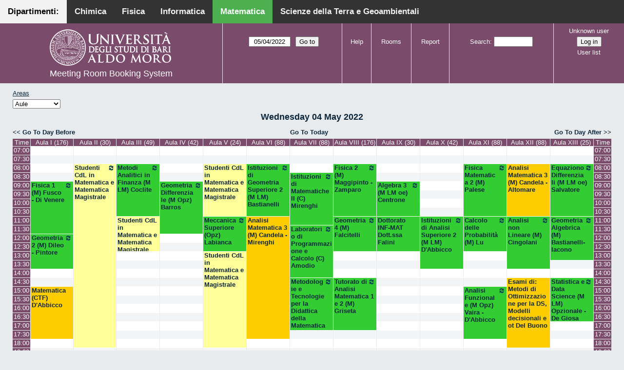

--- FILE ---
content_type: text/html; charset=utf-8
request_url: http://aule.scuolascienzeetecnologie.uniba.it/mrbs/matematica/day.php?year=2022&month=5&day=4&area=1&room=1
body_size: 7519
content:
<!DOCTYPE html>
<!--[if lte IE 9]>
<html lang="en" class="unsupported_browser">
<![endif]-->
<!--[if (!IE)|(gt IE 9)]><!-->
<html lang="en">
<!--<![endif]-->
<head>
<link rel="icon" href="favicon.gif" type="image/x-icon" />
<meta charset="utf-8">
<meta http-equiv="X-UA-Compatible" content="IE=edge">
<meta name="csrf_token" content="eca466d6c17f1322001bea3025e13f82cf4f64d375fe952f51d4ad6773de2720">
<title>Meeting Room Booking System</title>
  <link href="jquery/ui/css/jquery-ui.structure.min.css" rel="stylesheet" type="text/css">
  <link href="jquery/ui/css/sunny/jquery-ui.theme.min.css" rel="stylesheet" type="text/css">
  <link href="jquery/datatables/css/jquery.dataTables.min.css" rel="stylesheet" type="text/css">
  <link href="jquery/datatables/css/buttons.dataTables.css" rel="stylesheet" type="text/css">
  <link href="jquery/datatables/css/fixedColumns.dataTables.min.css" rel="stylesheet" type="text/css">
  <link href="jquery/datatables/css/colReorder.dataTables.css" rel="stylesheet" type="text/css">
      
    <link rel="stylesheet" href="css/mrbs.css.php" type="text/css">
        <link rel="stylesheet" media="print" href="css/mrbs-print.css.php" type="text/css">
    <!--[if IE]>
    <link rel="stylesheet" href="css/mrbs-ie.css" type="text/css">
    <![endif]-->
        <meta name="robots" content="noindex, nofollow">
  <script type="text/javascript" src="jquery/jquery-3.2.1.min.js"></script>
    <script type="text/javascript" src="jquery/jquery-migrate-3.0.0.min.js"></script>
    <script type="text/javascript" src="jquery/ui/jquery-ui.min.js"></script>
      
<script type="text/javascript">
  //<![CDATA[
    function init(params)
  {
  }
  //]]>
</script>

<script type="text/javascript" src="js/functions.js.php?area=1"></script>
<script type="text/javascript" src="js/datepicker.js.php?area=1"></script>
<script type="text/javascript" src="js/general.js.php?area=1"></script>

    
  <script type="text/javascript" src="js/refresh.js.php?area=1"></script>
    <script type="text/javascript" src="js/resizable.js.php?area=1"></script>
  <script type="text/javascript" src="js/multiple.js.php?area=1"></script>
  
<!--[if lte IE 8]>
      <script src="js/html5shiv.min.js"></script>
    <![endif]-->
    
<script type="text/javascript">

//<![CDATA[


$(window).on('load', function() {

  var args = {day: '4',
              month: '5',
              year: '2022',
              area: '1',
              room: '1',
              page: 'day'};
    init(args);

});


//]]>
</script><style>
body {
  margin: 0;
  font-family: Arial, Helvetica, sans-serif;
}
.topnav {
  overflow: hidden;
  background-color: #333;
         position:fixed;
       top: 0;
       margin:auto;
       left: 0;
       right: 0;
       width: 100%;
  
  }
.topnav a {
  float: left;
  color: #f2f2f2;
  text-align: center;
  padding: 14px 16px;
  text-decoration: none;
  font-size: 17px;
  
}
.topnav a:hover {
  background-color: #ddd;
  text-decoration: none;
  color: black;
}
.topnav a.active {
  text-decoration: none;
  background-color: #4CAF50;
  color: white;
}
.topnav a.active2 {
  text-decoration: none;
  background-color: #f2f2f2;
  color: black;
}
</style>
</head>
<div class="topnav">
  <a class="active2" href="#">Dipartimenti: </a>
  <a href="http://aule.scuolascienzeetecnologie.uniba.it/mrbs/chimica/day.php?area=1">Chimica</a>
  <a href="http://aule.scuolascienzeetecnologie.uniba.it/mrbs/fisica/day.php?area=5">Fisica</a>
  <a href="https://classbook.di.uniba.it/">Informatica</a>
  <a class="active" href="http://aule.scuolascienzeetecnologie.uniba.it/mrbs/matematica/day.php?area=1">Matematica</a>
  <a href="http://aule.scuolascienzeetecnologie.uniba.it/mrbs/scterra/day.php?area=1">Scienze della Terra e Geoambientali</a>
</div>
<body class="non_js day">
    <script type="text/javascript">
      //<![CDATA[
      $('body').addClass('js').removeClass('non_js');
      //]]>
    </script> 
    <div class="unsupported_message">
<header class="banner simple">
<nav>
<ul>
<li>
<div class="company">
<div class="logo">
<a href="http://www.uniba.it/">
<img src="images/unibalogo.png" width="256" height="128" alt="Scuola di Scienze e Tecnologie">
</a>
</div>
<div class="mrbs">
<a href="index.php">Meeting Room Booking System</a>
</div>
</div>
</li>
</ul>
</nav>
</header>
<div class="contents">
<p>Unfortunately your browser isn't supported by MRBS.  You will need to upgrade to a more recent version, or else use another browser.</p>
</div>
</div>
<header class="banner">
<nav>
<ul>
<li>
<div class="company">
<div class="logo">
<a href="http://www.uniba.it/">
<img src="images/unibalogo.png" width="256" height="128" alt="Scuola di Scienze e Tecnologie">
</a>
</div>
<div class="mrbs">
<a href="index.php">Meeting Room Booking System</a>
</div>
</div>
</li>
<li>
<form action="day.php" method="get" id="Form1">
<span class="dateselector js_hidden" data-prefix="" data-day="4" data-month="5" data-year="2022" data-min-year="2017" data-max-year="2031" data-form-id="Form1">
<select id="day" name="day">
<option value="1">1</option>
<option value="2">2</option>
<option value="3">3</option>
<option value="4" selected="selected">4</option>
<option value="5">5</option>
<option value="6">6</option>
<option value="7">7</option>
<option value="8">8</option>
<option value="9">9</option>
<option value="10">10</option>
<option value="11">11</option>
<option value="12">12</option>
<option value="13">13</option>
<option value="14">14</option>
<option value="15">15</option>
<option value="16">16</option>
<option value="17">17</option>
<option value="18">18</option>
<option value="19">19</option>
<option value="20">20</option>
<option value="21">21</option>
<option value="22">22</option>
<option value="23">23</option>
<option value="24">24</option>
<option value="25">25</option>
<option value="26">26</option>
<option value="27">27</option>
<option value="28">28</option>
<option value="29">29</option>
<option value="30">30</option>
<option value="31">31</option>
</select>
<select id="month" name="month">
<option value="1">Jan</option>
<option value="2">Feb</option>
<option value="3">Mar</option>
<option value="4">Apr</option>
<option value="5" selected="selected">May</option>
<option value="6">Jun</option>
<option value="7">Jul</option>
<option value="8">Aug</option>
<option value="9">Sep</option>
<option value="10">Oct</option>
<option value="11">Nov</option>
<option value="12">Dec</option>
</select>
<select id="year" name="year">
<option value="2017">2017</option>
<option value="2018">2018</option>
<option value="2019">2019</option>
<option value="2020">2020</option>
<option value="2021">2021</option>
<option value="2022" selected="selected">2022</option>
<option value="2023">2023</option>
<option value="2024">2024</option>
<option value="2025">2025</option>
<option value="2026">2026</option>
<option value="2027">2027</option>
<option value="2028">2028</option>
<option value="2029">2029</option>
<option value="2030">2030</option>
<option value="2031">2031</option>
</select>
</span>
<input type="hidden" name="area" value="1">
<input type="hidden" name="room" value="1">
<input type="submit" value="Go to">
</form>
</li>
<li>
<a href="help.php?day=4&amp;month=5&amp;year=2022&amp;area=1&amp;room=1">Help</a>
</li>
<li>
<a href="admin.php?day=4&amp;month=5&amp;year=2022&amp;area=1&amp;room=1">Rooms</a>
</li>
<li>
<a href="report.php?day=4&amp;month=5&amp;year=2022&amp;area=1&amp;room=1">Report</a>
</li>
<li>
<form id="header_search" method="post" action="search.php">
<input type="hidden" name="csrf_token" value="eca466d6c17f1322001bea3025e13f82cf4f64d375fe952f51d4ad6773de2720">

<div>
<label><a href="search.php?advanced=1">Search</a></label>
<input type="search" name="search_str" value="" required>
<input type="hidden" name="day" value="4">
<input type="hidden" name="month" value="5">
<input type="hidden" name="year" value="2022">
<input type="hidden" name="area" value="1">
<input type="hidden" name="room" value="1">
</div>
</form>
</li>
<li id="logon_box">
<a href="">Unknown user</a>
<form method="post" action="admin.php">
<input type="hidden" name="csrf_token" value="eca466d6c17f1322001bea3025e13f82cf4f64d375fe952f51d4ad6773de2720">
<input type="hidden" name="target_url" value="day.php?year=2022&amp;month=5&amp;day=4&amp;area=1&amp;room=1">
<input type="hidden" name="action" value="QueryName">
<input type="submit" value="Log in">
</form>
<a id="user_list_link" href="edit_users.php">User list</a>
</li>
</ul>
</nav>
</header>
<div class="contents">
<div id="dwm_header" class="screenonly">
<div id="dwm_areas">
<h3>Areas</h3>
<form id="areaChangeForm" method="get" action="day.php">
<input type="hidden" name="csrf_token" value="eca466d6c17f1322001bea3025e13f82cf4f64d375fe952f51d4ad6773de2720">

<div>
<select class="room_area_select" id="area_select" name="area" onchange="this.form.submit()"><option  value="2">Laboratori</option>
<option selected="selected" value="1">Aule</option>
<option  value="3">Sala Riunioni</option>
</select>
<input type="hidden" name="day"   value="4">
<input type="hidden" name="month" value="5">
<input type="hidden" name="year"  value="2022">
<input type="submit" class="js_none" value="Change">
</div>
</form>
</div>
</div>
<div id="dwm">
<h2>Wednesday 04 May 2022</h2>
</div>

<nav class="date_nav">
  <a class="date_before" href="day.php?area=1&amp;room=1&amp;year=2022&amp;month=05&amp;day=03">Go To Day Before</a>
  <a class="date_now" href="day.php?area=1&amp;room=1">Go To Today</a>
  <a class="date_after" href="day.php?area=1&amp;room=1&amp;year=2022&amp;month=05&amp;day=05">Go To Day After</a>
</nav>
<table class="dwm_main" id="day_main" data-resolution="1800">
<thead>
<tr>
<th class="first_last" style="width: 1%">Time</th>
<th data-room="1" style="width: 7.538462%">
                        <a href="week.php?year=2022&amp;month=5&amp;day=4&amp;area=1&amp;room=1"
                        title="View Week &#10;&#10;Primo Anno CdL in Matematica ed Esami di Laurea- Piano Terra">Aula I (176)</a></th>
<th data-room="2" style="width: 7.538462%">
                        <a href="week.php?year=2022&amp;month=5&amp;day=4&amp;area=1&amp;room=2"
                        title="View Week &#10;&#10;Riservata ai Docenti afferenti al Dipartimento . PT">Aula II (30)</a></th>
<th data-room="4" style="width: 7.538462%">
                        <a href="week.php?year=2022&amp;month=5&amp;day=4&amp;area=1&amp;room=4"
                        title="View Week &#10;&#10;Docenti, Studenti, Commissioni Laurea CdL Mat.- PT">Aula III (49)</a></th>
<th data-room="5" style="width: 7.538462%">
                        <a href="week.php?year=2022&amp;month=5&amp;day=4&amp;area=1&amp;room=5"
                        title="View Week &#10;&#10;Riservata a Lezioni CdL Matematica - PT">Aula IV (42)</a></th>
<th data-room="6" style="width: 7.538462%">
                        <a href="week.php?year=2022&amp;month=5&amp;day=4&amp;area=1&amp;room=6"
                        title="View Week &#10;&#10;Riservata a Lezioni ed Esami - PT">Aula V (24)</a></th>
<th data-room="7" style="width: 7.538462%">
                        <a href="week.php?year=2022&amp;month=5&amp;day=4&amp;area=1&amp;room=7"
                        title="View Week &#10;&#10;Terzo Anno e Seminari del CdL in Matematica - PT">Aula VI (88)</a></th>
<th data-room="8" style="width: 7.538462%">
                        <a href="week.php?year=2022&amp;month=5&amp;day=4&amp;area=1&amp;room=8"
                        title="View Week &#10;&#10;Riservata a Lezioni ed Esami - PT">Aula VII (88)</a></th>
<th data-room="9" style="width: 7.538462%">
                        <a href="week.php?year=2022&amp;month=5&amp;day=4&amp;area=1&amp;room=9"
                        title="View Week &#10;&#10;Riservata a Lezioni ed Esami - Primo Piano">Aula VIII (176)</a></th>
<th data-room="10" style="width: 7.538462%">
                        <a href="week.php?year=2022&amp;month=5&amp;day=4&amp;area=1&amp;room=10"
                        title="View Week &#10;&#10;Riservata a Lezioni ed Esami CdL in Mat - Primo Piano">Aula IX (30)</a></th>
<th data-room="11" style="width: 7.538462%">
                        <a href="week.php?year=2022&amp;month=5&amp;day=4&amp;area=1&amp;room=11"
                        title="View Week &#10;&#10;Lezioni, Esami, Consiglio CdL in Mat e Mat Mag.-Primo Piano">Aula X (42)</a></th>
<th data-room="12" style="width: 7.538462%">
                        <a href="week.php?year=2022&amp;month=5&amp;day=4&amp;area=1&amp;room=12"
                        title="View Week &#10;&#10;Secondo Anno del CdL in Matematica - Primo Piano">Aula XI (88)</a></th>
<th data-room="13" style="width: 7.538462%">
                        <a href="week.php?year=2022&amp;month=5&amp;day=4&amp;area=1&amp;room=13"
                        title="View Week &#10;&#10;Riservata a Lezioni ed Esami - Primo Piano">Aula XII (88)</a></th>
<th data-room="14" style="width: 7.538462%">
                        <a href="week.php?year=2022&amp;month=5&amp;day=4&amp;area=1&amp;room=14"
                        title="View Week &#10;&#10;Riservata ai Docenti afferenti al Dipartimento - QP">Aula XIII (25)</a></th>
<th class="first_last" style="width: 1%">Time</th>
</tr>
</thead>
<tbody>
<tr class="even_row">
<td class="row_labels" data-seconds="25200">
<div class="celldiv slots1">
<a href="day.php?year=2022&amp;month=5&amp;day=4&amp;area=1&amp;room=1&amp;timetohighlight=25200" title="Highlight this line">07:00</a>
</div></td>
<td class="new">
<div class="celldiv slots1">
<a href="edit_entry.php?area=1&amp;room=1&amp;hour=7&amp;minute=0&amp;year=2022&amp;month=5&amp;day=4">
</a>
</div>
</td>
<td class="new">
<div class="celldiv slots1">
<a href="edit_entry.php?area=1&amp;room=2&amp;hour=7&amp;minute=0&amp;year=2022&amp;month=5&amp;day=4">
</a>
</div>
</td>
<td class="new">
<div class="celldiv slots1">
<a href="edit_entry.php?area=1&amp;room=4&amp;hour=7&amp;minute=0&amp;year=2022&amp;month=5&amp;day=4">
</a>
</div>
</td>
<td class="new">
<div class="celldiv slots1">
<a href="edit_entry.php?area=1&amp;room=5&amp;hour=7&amp;minute=0&amp;year=2022&amp;month=5&amp;day=4">
</a>
</div>
</td>
<td class="new">
<div class="celldiv slots1">
<a href="edit_entry.php?area=1&amp;room=6&amp;hour=7&amp;minute=0&amp;year=2022&amp;month=5&amp;day=4">
</a>
</div>
</td>
<td class="new">
<div class="celldiv slots1">
<a href="edit_entry.php?area=1&amp;room=7&amp;hour=7&amp;minute=0&amp;year=2022&amp;month=5&amp;day=4">
</a>
</div>
</td>
<td class="new">
<div class="celldiv slots1">
<a href="edit_entry.php?area=1&amp;room=8&amp;hour=7&amp;minute=0&amp;year=2022&amp;month=5&amp;day=4">
</a>
</div>
</td>
<td class="new">
<div class="celldiv slots1">
<a href="edit_entry.php?area=1&amp;room=9&amp;hour=7&amp;minute=0&amp;year=2022&amp;month=5&amp;day=4">
</a>
</div>
</td>
<td class="new">
<div class="celldiv slots1">
<a href="edit_entry.php?area=1&amp;room=10&amp;hour=7&amp;minute=0&amp;year=2022&amp;month=5&amp;day=4">
</a>
</div>
</td>
<td class="new">
<div class="celldiv slots1">
<a href="edit_entry.php?area=1&amp;room=11&amp;hour=7&amp;minute=0&amp;year=2022&amp;month=5&amp;day=4">
</a>
</div>
</td>
<td class="new">
<div class="celldiv slots1">
<a href="edit_entry.php?area=1&amp;room=12&amp;hour=7&amp;minute=0&amp;year=2022&amp;month=5&amp;day=4">
</a>
</div>
</td>
<td class="new">
<div class="celldiv slots1">
<a href="edit_entry.php?area=1&amp;room=13&amp;hour=7&amp;minute=0&amp;year=2022&amp;month=5&amp;day=4">
</a>
</div>
</td>
<td class="new">
<div class="celldiv slots1">
<a href="edit_entry.php?area=1&amp;room=14&amp;hour=7&amp;minute=0&amp;year=2022&amp;month=5&amp;day=4">
</a>
</div>
</td>
<td class="row_labels" data-seconds="25200">
<div class="celldiv slots1">
<a href="day.php?year=2022&amp;month=5&amp;day=4&amp;area=1&amp;room=1&amp;timetohighlight=25200" title="Highlight this line">07:00</a>
</div></td>
</tr>
<tr class="odd_row">
<td class="row_labels" data-seconds="27000">
<div class="celldiv slots1">
<a href="day.php?year=2022&amp;month=5&amp;day=4&amp;area=1&amp;room=1&amp;timetohighlight=27000" title="Highlight this line">07:30</a>
</div></td>
<td class="new">
<div class="celldiv slots1">
<a href="edit_entry.php?area=1&amp;room=1&amp;hour=7&amp;minute=30&amp;year=2022&amp;month=5&amp;day=4">
</a>
</div>
</td>
<td class="new">
<div class="celldiv slots1">
<a href="edit_entry.php?area=1&amp;room=2&amp;hour=7&amp;minute=30&amp;year=2022&amp;month=5&amp;day=4">
</a>
</div>
</td>
<td class="new">
<div class="celldiv slots1">
<a href="edit_entry.php?area=1&amp;room=4&amp;hour=7&amp;minute=30&amp;year=2022&amp;month=5&amp;day=4">
</a>
</div>
</td>
<td class="new">
<div class="celldiv slots1">
<a href="edit_entry.php?area=1&amp;room=5&amp;hour=7&amp;minute=30&amp;year=2022&amp;month=5&amp;day=4">
</a>
</div>
</td>
<td class="new">
<div class="celldiv slots1">
<a href="edit_entry.php?area=1&amp;room=6&amp;hour=7&amp;minute=30&amp;year=2022&amp;month=5&amp;day=4">
</a>
</div>
</td>
<td class="new">
<div class="celldiv slots1">
<a href="edit_entry.php?area=1&amp;room=7&amp;hour=7&amp;minute=30&amp;year=2022&amp;month=5&amp;day=4">
</a>
</div>
</td>
<td class="new">
<div class="celldiv slots1">
<a href="edit_entry.php?area=1&amp;room=8&amp;hour=7&amp;minute=30&amp;year=2022&amp;month=5&amp;day=4">
</a>
</div>
</td>
<td class="new">
<div class="celldiv slots1">
<a href="edit_entry.php?area=1&amp;room=9&amp;hour=7&amp;minute=30&amp;year=2022&amp;month=5&amp;day=4">
</a>
</div>
</td>
<td class="new">
<div class="celldiv slots1">
<a href="edit_entry.php?area=1&amp;room=10&amp;hour=7&amp;minute=30&amp;year=2022&amp;month=5&amp;day=4">
</a>
</div>
</td>
<td class="new">
<div class="celldiv slots1">
<a href="edit_entry.php?area=1&amp;room=11&amp;hour=7&amp;minute=30&amp;year=2022&amp;month=5&amp;day=4">
</a>
</div>
</td>
<td class="new">
<div class="celldiv slots1">
<a href="edit_entry.php?area=1&amp;room=12&amp;hour=7&amp;minute=30&amp;year=2022&amp;month=5&amp;day=4">
</a>
</div>
</td>
<td class="new">
<div class="celldiv slots1">
<a href="edit_entry.php?area=1&amp;room=13&amp;hour=7&amp;minute=30&amp;year=2022&amp;month=5&amp;day=4">
</a>
</div>
</td>
<td class="new">
<div class="celldiv slots1">
<a href="edit_entry.php?area=1&amp;room=14&amp;hour=7&amp;minute=30&amp;year=2022&amp;month=5&amp;day=4">
</a>
</div>
</td>
<td class="row_labels" data-seconds="27000">
<div class="celldiv slots1">
<a href="day.php?year=2022&amp;month=5&amp;day=4&amp;area=1&amp;room=1&amp;timetohighlight=27000" title="Highlight this line">07:30</a>
</div></td>
</tr>
<tr class="even_row">
<td class="row_labels" data-seconds="28800">
<div class="celldiv slots1">
<a href="day.php?year=2022&amp;month=5&amp;day=4&amp;area=1&amp;room=1&amp;timetohighlight=28800" title="Highlight this line">08:00</a>
</div></td>
<td class="new">
<div class="celldiv slots1">
<a href="edit_entry.php?area=1&amp;room=1&amp;hour=8&amp;minute=0&amp;year=2022&amp;month=5&amp;day=4">
</a>
</div>
</td>
<td class="V" rowspan="21">
<div data-id="33721" data-type="V" class="celldiv slots21">
<a href="view_entry.php?id=33721&amp;area=1&amp;day=4&amp;month=5&amp;year=2022" title=""><img class="repeat_symbol V" src="images/repeat.png" alt="Series" title="Series" width="10" height="10">Studenti CdL in Matematica e Matematica Magistrale</a>
</div>
</td>
<td class="L" rowspan="6">
<div data-id="33603" data-type="L" class="celldiv slots6">
<a href="view_entry.php?id=33603&amp;area=1&amp;day=4&amp;month=5&amp;year=2022" title="Metodi Analitici in Finanza
CdL in Matematica Magistrale
Secondo Anno
Orientamento in Matematica Applicata e Supporto alla Finanza
Docente: Mario Michele Coclite"><img class="repeat_symbol L" src="images/repeat.png" alt="Series" title="Series" width="10" height="10">Metodi Analitici in Finanza (M LM) Coclite</a>
</div>
</td>
<td class="new">
<div class="celldiv slots1">
<a href="edit_entry.php?area=1&amp;room=5&amp;hour=8&amp;minute=0&amp;year=2022&amp;month=5&amp;day=4">
</a>
</div>
</td>
<td class="V" rowspan="6">
<div data-id="35355" data-type="V" class="celldiv slots6">
<a href="view_entry.php?id=35355&amp;area=1&amp;day=4&amp;month=5&amp;year=2022" title="">Studenti CdL in Matematica e Matematica Magistrale</a>
</div>
</td>
<td class="L" rowspan="6">
<div data-id="31284" data-type="L" class="celldiv slots6">
<a href="view_entry.php?id=31284&amp;area=1&amp;day=4&amp;month=5&amp;year=2022" title="Istituzioni di Geometria Superiore 2
CdL in Matematica Magistrale
Primo Anno
Docente: Francesco Bastianelli"><img class="repeat_symbol L" src="images/repeat.png" alt="Series" title="Series" width="10" height="10">Istituzioni di Geometria Superiore 2 (M LM) Bastianelli</a>
</div>
</td>
<td class="new">
<div class="celldiv slots1">
<a href="edit_entry.php?area=1&amp;room=8&amp;hour=8&amp;minute=0&amp;year=2022&amp;month=5&amp;day=4">
</a>
</div>
</td>
<td class="L" rowspan="6">
<div data-id="34246" data-type="L" class="celldiv slots6">
<a href="view_entry.php?id=34246&amp;area=1&amp;day=4&amp;month=5&amp;year=2022" title="Lezioni di Fisica 2
Secondo Anno
CdL in Matematica 
Docenti: 
Tommaso Maggipinto - Marco Zamparo"><img class="repeat_symbol L" src="images/repeat.png" alt="Series" title="Series" width="10" height="10">Fisica 2 (M) Maggipinto - Zamparo</a>
</div>
</td>
<td class="new">
<div class="celldiv slots1">
<a href="edit_entry.php?area=1&amp;room=10&amp;hour=8&amp;minute=0&amp;year=2022&amp;month=5&amp;day=4">
</a>
</div>
</td>
<td class="new">
<div class="celldiv slots1">
<a href="edit_entry.php?area=1&amp;room=11&amp;hour=8&amp;minute=0&amp;year=2022&amp;month=5&amp;day=4">
</a>
</div>
</td>
<td class="L" rowspan="6">
<div data-id="31232" data-type="L" class="celldiv slots6">
<a href="view_entry.php?id=31232&amp;area=1&amp;day=4&amp;month=5&amp;year=2022" title="Fisica Matematica 2
CdL in Matematica
Terzo Anno
Docente: Palese"><img class="repeat_symbol L" src="images/repeat.png" alt="Series" title="Series" width="10" height="10">Fisica Matematica 2 (M) Palese</a>
</div>
</td>
<td class="E" rowspan="6">
<div data-id="35601" data-type="E" class="celldiv slots6">
<a href="view_entry.php?id=35601&amp;area=1&amp;day=4&amp;month=5&amp;year=2022" title="Esame orale di Analisi Matematica 3
CdL in Matematica
Docenti: Anna Maria Candela,
Francesco Altomare">Analisi Matematica 3 (M) Candela - Altomare</a>
</div>
</td>
<td class="L" rowspan="6">
<div data-id="33577" data-type="L" class="celldiv slots6">
<a href="view_entry.php?id=33577&amp;area=1&amp;day=4&amp;month=5&amp;year=2022" title="Equazioni Differenziali
CdL in Matematica Magistrale
Secondo Anno
Orientamento Educazionale
Docente: Addolorata Salvatore"><img class="repeat_symbol L" src="images/repeat.png" alt="Series" title="Series" width="10" height="10">Equaziono Differenziali (M LM oe) Salvatore</a>
</div>
</td>
<td class="row_labels" data-seconds="28800">
<div class="celldiv slots1">
<a href="day.php?year=2022&amp;month=5&amp;day=4&amp;area=1&amp;room=1&amp;timetohighlight=28800" title="Highlight this line">08:00</a>
</div></td>
</tr>
<tr class="odd_row">
<td class="row_labels" data-seconds="30600">
<div class="celldiv slots1">
<a href="day.php?year=2022&amp;month=5&amp;day=4&amp;area=1&amp;room=1&amp;timetohighlight=30600" title="Highlight this line">08:30</a>
</div></td>
<td class="new">
<div class="celldiv slots1">
<a href="edit_entry.php?area=1&amp;room=1&amp;hour=8&amp;minute=30&amp;year=2022&amp;month=5&amp;day=4">
</a>
</div>
</td>
<td class="new">
<div class="celldiv slots1">
<a href="edit_entry.php?area=1&amp;room=5&amp;hour=8&amp;minute=30&amp;year=2022&amp;month=5&amp;day=4">
</a>
</div>
</td>
<td class="L" rowspan="6">
<div data-id="35976" data-type="L" class="celldiv slots6">
<a href="view_entry.php?id=35976&amp;area=1&amp;day=4&amp;month=5&amp;year=2022" title="Istituzioni di Matematiche II
CdL in Chimica
Docente: Elvira Mirenghi"><img class="repeat_symbol L" src="images/repeat.png" alt="Series" title="Series" width="10" height="10">Istituzioni di Matematiche II (C) Mirenghi</a>
</div>
</td>
<td class="new">
<div class="celldiv slots1">
<a href="edit_entry.php?area=1&amp;room=10&amp;hour=8&amp;minute=30&amp;year=2022&amp;month=5&amp;day=4">
</a>
</div>
</td>
<td class="new">
<div class="celldiv slots1">
<a href="edit_entry.php?area=1&amp;room=11&amp;hour=8&amp;minute=30&amp;year=2022&amp;month=5&amp;day=4">
</a>
</div>
</td>
<td class="row_labels" data-seconds="30600">
<div class="celldiv slots1">
<a href="day.php?year=2022&amp;month=5&amp;day=4&amp;area=1&amp;room=1&amp;timetohighlight=30600" title="Highlight this line">08:30</a>
</div></td>
</tr>
<tr class="even_row">
<td class="row_labels" data-seconds="32400">
<div class="celldiv slots1">
<a href="day.php?year=2022&amp;month=5&amp;day=4&amp;area=1&amp;room=1&amp;timetohighlight=32400" title="Highlight this line">09:00</a>
</div></td>
<td class="L" rowspan="6">
<div data-id="34233" data-type="L" class="celldiv slots6">
<a href="view_entry.php?id=34233&amp;area=1&amp;day=4&amp;month=5&amp;year=2022" title="Lezione di Fisica 1
Primo Anno
CdL in Matematica 
Docente: 
Piergiorgio Fusco Leonardo Di Venere"><img class="repeat_symbol L" src="images/repeat.png" alt="Series" title="Series" width="10" height="10">Fisica 1 (M) Fusco - Di Venere</a>
</div>
</td>
<td class="L" rowspan="6">
<div data-id="32262" data-type="L" class="celldiv slots6">
<a href="view_entry.php?id=32262&amp;area=1&amp;day=4&amp;month=5&amp;year=2022" title="Geometria Differenziale
CdL in Matematica
Corso Opzionale
Docente: Mauricio Barros Correa Junior"><img class="repeat_symbol L" src="images/repeat.png" alt="Series" title="Series" width="10" height="10">Geometria Differenziale (M Opz) Barros</a>
</div>
</td>
<td class="L" rowspan="4">
<div data-id="35294" data-type="L" class="celldiv slots4">
<a href="view_entry.php?id=35294&amp;area=1&amp;day=4&amp;month=5&amp;year=2022" title="Algebra 3
CdL in Matematica Magistrale
Secondo Anno
Orientamento Educazionale
Docente: Lucio Centrone"><img class="repeat_symbol L" src="images/repeat.png" alt="Series" title="Series" width="10" height="10">Algebra 3 (M LM oe) Centrone</a>
</div>
</td>
<td class="new">
<div class="celldiv slots1">
<a href="edit_entry.php?area=1&amp;room=11&amp;hour=9&amp;minute=0&amp;year=2022&amp;month=5&amp;day=4">
</a>
</div>
</td>
<td class="row_labels" data-seconds="32400">
<div class="celldiv slots1">
<a href="day.php?year=2022&amp;month=5&amp;day=4&amp;area=1&amp;room=1&amp;timetohighlight=32400" title="Highlight this line">09:00</a>
</div></td>
</tr>
<tr class="odd_row">
<td class="row_labels" data-seconds="34200">
<div class="celldiv slots1">
<a href="day.php?year=2022&amp;month=5&amp;day=4&amp;area=1&amp;room=1&amp;timetohighlight=34200" title="Highlight this line">09:30</a>
</div></td>
<td class="new">
<div class="celldiv slots1">
<a href="edit_entry.php?area=1&amp;room=11&amp;hour=9&amp;minute=30&amp;year=2022&amp;month=5&amp;day=4">
</a>
</div>
</td>
<td class="row_labels" data-seconds="34200">
<div class="celldiv slots1">
<a href="day.php?year=2022&amp;month=5&amp;day=4&amp;area=1&amp;room=1&amp;timetohighlight=34200" title="Highlight this line">09:30</a>
</div></td>
</tr>
<tr class="even_row">
<td class="row_labels" data-seconds="36000">
<div class="celldiv slots1">
<a href="day.php?year=2022&amp;month=5&amp;day=4&amp;area=1&amp;room=1&amp;timetohighlight=36000" title="Highlight this line">10:00</a>
</div></td>
<td class="new">
<div class="celldiv slots1">
<a href="edit_entry.php?area=1&amp;room=11&amp;hour=10&amp;minute=0&amp;year=2022&amp;month=5&amp;day=4">
</a>
</div>
</td>
<td class="row_labels" data-seconds="36000">
<div class="celldiv slots1">
<a href="day.php?year=2022&amp;month=5&amp;day=4&amp;area=1&amp;room=1&amp;timetohighlight=36000" title="Highlight this line">10:00</a>
</div></td>
</tr>
<tr class="odd_row">
<td class="row_labels" data-seconds="37800">
<div class="celldiv slots1">
<a href="day.php?year=2022&amp;month=5&amp;day=4&amp;area=1&amp;room=1&amp;timetohighlight=37800" title="Highlight this line">10:30</a>
</div></td>
<td class="new">
<div class="celldiv slots1">
<a href="edit_entry.php?area=1&amp;room=11&amp;hour=10&amp;minute=30&amp;year=2022&amp;month=5&amp;day=4">
</a>
</div>
</td>
<td class="row_labels" data-seconds="37800">
<div class="celldiv slots1">
<a href="day.php?year=2022&amp;month=5&amp;day=4&amp;area=1&amp;room=1&amp;timetohighlight=37800" title="Highlight this line">10:30</a>
</div></td>
</tr>
<tr class="even_row">
<td class="row_labels" data-seconds="39600">
<div class="celldiv slots1">
<a href="day.php?year=2022&amp;month=5&amp;day=4&amp;area=1&amp;room=1&amp;timetohighlight=39600" title="Highlight this line">11:00</a>
</div></td>
<td class="V" rowspan="4">
<div data-id="35357" data-type="V" class="celldiv slots4">
<a href="view_entry.php?id=35357&amp;area=1&amp;day=4&amp;month=5&amp;year=2022" title="">Studenti CdL in Matematica e Matematica Magistrale</a>
</div>
</td>
<td class="L" rowspan="4">
<div data-id="35043" data-type="L" class="celldiv slots4">
<a href="view_entry.php?id=35043&amp;area=1&amp;day=4&amp;month=5&amp;year=2022" title="Meccanica Superiore
CdL in Matematica
Corso Opzionale
Docente: Arcangelo Labianca"><img class="repeat_symbol L" src="images/repeat.png" alt="Series" title="Series" width="10" height="10">Meccanica Superiore (Opz) Labianca</a>
</div>
</td>
<td class="E" rowspan="14">
<div data-id="35602" data-type="E" class="celldiv slots14">
<a href="view_entry.php?id=35602&amp;area=1&amp;day=4&amp;month=5&amp;year=2022" title="Esame orale di Analisi Matematica 3
CdL in Matematica
Docente: Anna Maria Candela,
Elvira Mirenghi">Analisi Matematica 3 (M) Candela - Mirenghi</a>
</div>
</td>
<td class="L" rowspan="4">
<div data-id="31082" data-type="L" class="celldiv slots4">
<a href="view_entry.php?id=31082&amp;area=1&amp;day=4&amp;month=5&amp;year=2022" title="Lezioni di Geometria 4
Secondo Anno
CdL in Matematica 
Docente: Falcitelli"><img class="repeat_symbol L" src="images/repeat.png" alt="Series" title="Series" width="10" height="10">Geometria 4 (M) Falcitelli</a>
</div>
</td>
<td class="L" rowspan="4">
<div data-id="35119" data-type="L" class="celldiv slots4">
<a href="view_entry.php?id=35119&amp;area=1&amp;day=4&amp;month=5&amp;year=2022" title="Dottorato Informatico Matematico
Corso di:
&quot;Mathematics of Swarm Intelligence&quot;
Dott.ssa Antonella Falini">Dottorato INF-MAT Dott.ssa Falini</a>
</div>
</td>
<td class="L" rowspan="6">
<div data-id="35276" data-type="L" class="celldiv slots6">
<a href="view_entry.php?id=35276&amp;area=1&amp;day=4&amp;month=5&amp;year=2022" title="Istituzioni di Analisi Superiore 2
CdL in Matematica Magistrale
Primo Anno
Docente: Marcello D'Abbicco"><img class="repeat_symbol L" src="images/repeat.png" alt="Series" title="Series" width="10" height="10">Istituzioni di Analisi Superiore 2 (M LM) D'Abbicco</a>
</div>
</td>
<td class="L" rowspan="4">
<div data-id="31206" data-type="L" class="celldiv slots4">
<a href="view_entry.php?id=31206&amp;area=1&amp;day=4&amp;month=5&amp;year=2022" title="Calcolo delle Probabilità
CdL in Matematica
Terzo Anno
Docente: Yungang Lu"><img class="repeat_symbol L" src="images/repeat.png" alt="Series" title="Series" width="10" height="10">Calcolo delle Probabilità (M) Lu</a>
</div>
</td>
<td class="L" rowspan="6">
<div data-id="35103" data-type="L" class="celldiv slots6">
<a href="view_entry.php?id=35103&amp;area=1&amp;day=4&amp;month=5&amp;year=2022" title="Analisi non Lineare
CdL in Matematica 
Corso Opzionale
Docente: Silvia Cingolani"><img class="repeat_symbol L" src="images/repeat.png" alt="Series" title="Series" width="10" height="10">Analisi non Lineare (M) Cingolani</a>
</div>
</td>
<td class="L" rowspan="5">
<div data-id="35700" data-type="L" class="celldiv slots5">
<a href="view_entry.php?id=35700&amp;area=1&amp;day=4&amp;month=5&amp;year=2022" title="Geometria Algebrica
CdL in Matematica
Corso Opzionale
Docenti: 
Francesco Bastianelli - Donatella Iacono"><img class="repeat_symbol L" src="images/repeat.png" alt="Series" title="Series" width="10" height="10">Geometria Algebrica (M) Bastianelli-Iacono</a>
</div>
</td>
<td class="row_labels" data-seconds="39600">
<div class="celldiv slots1">
<a href="day.php?year=2022&amp;month=5&amp;day=4&amp;area=1&amp;room=1&amp;timetohighlight=39600" title="Highlight this line">11:00</a>
</div></td>
</tr>
<tr class="odd_row">
<td class="row_labels" data-seconds="41400">
<div class="celldiv slots1">
<a href="day.php?year=2022&amp;month=5&amp;day=4&amp;area=1&amp;room=1&amp;timetohighlight=41400" title="Highlight this line">11:30</a>
</div></td>
<td class="L" rowspan="6">
<div data-id="35988" data-type="L" class="celldiv slots6">
<a href="view_entry.php?id=35988&amp;area=1&amp;day=4&amp;month=5&amp;year=2022" title="Laboratorio di Programmazione e Calcolo
CdL in Chimica
Docente: Pierluigi Amodio"><img class="repeat_symbol L" src="images/repeat.png" alt="Series" title="Series" width="10" height="10">Laboratorio di Programmazione e Calcolo (C) Amodio</a>
</div>
</td>
<td class="row_labels" data-seconds="41400">
<div class="celldiv slots1">
<a href="day.php?year=2022&amp;month=5&amp;day=4&amp;area=1&amp;room=1&amp;timetohighlight=41400" title="Highlight this line">11:30</a>
</div></td>
</tr>
<tr class="even_row">
<td class="row_labels" data-seconds="43200">
<div class="celldiv slots1">
<a href="day.php?year=2022&amp;month=5&amp;day=4&amp;area=1&amp;room=1&amp;timetohighlight=43200" title="Highlight this line">12:00</a>
</div></td>
<td class="L" rowspan="4">
<div data-id="30945" data-type="L" class="celldiv slots4">
<a href="view_entry.php?id=30945&amp;area=1&amp;day=4&amp;month=5&amp;year=2022" title="Lezione di Geometria 2
Primo Anno
CdL in Matematica 
Docenti: Giulia Dileo - Federico Pintore"><img class="repeat_symbol L" src="images/repeat.png" alt="Series" title="Series" width="10" height="10">Geometria 2 (M) Dileo - Pintore</a>
</div>
</td>
<td class="new">
<div class="celldiv slots1">
<a href="edit_entry.php?area=1&amp;room=5&amp;hour=12&amp;minute=0&amp;year=2022&amp;month=5&amp;day=4">
</a>
</div>
</td>
<td class="row_labels" data-seconds="43200">
<div class="celldiv slots1">
<a href="day.php?year=2022&amp;month=5&amp;day=4&amp;area=1&amp;room=1&amp;timetohighlight=43200" title="Highlight this line">12:00</a>
</div></td>
</tr>
<tr class="odd_row">
<td class="row_labels" data-seconds="45000">
<div class="celldiv slots1">
<a href="day.php?year=2022&amp;month=5&amp;day=4&amp;area=1&amp;room=1&amp;timetohighlight=45000" title="Highlight this line">12:30</a>
</div></td>
<td class="new">
<div class="celldiv slots1">
<a href="edit_entry.php?area=1&amp;room=5&amp;hour=12&amp;minute=30&amp;year=2022&amp;month=5&amp;day=4">
</a>
</div>
</td>
<td class="row_labels" data-seconds="45000">
<div class="celldiv slots1">
<a href="day.php?year=2022&amp;month=5&amp;day=4&amp;area=1&amp;room=1&amp;timetohighlight=45000" title="Highlight this line">12:30</a>
</div></td>
</tr>
<tr class="even_row">
<td class="row_labels" data-seconds="46800">
<div class="celldiv slots1">
<a href="day.php?year=2022&amp;month=5&amp;day=4&amp;area=1&amp;room=1&amp;timetohighlight=46800" title="Highlight this line">13:00</a>
</div></td>
<td class="new">
<div class="celldiv slots1">
<a href="edit_entry.php?area=1&amp;room=4&amp;hour=13&amp;minute=0&amp;year=2022&amp;month=5&amp;day=4">
</a>
</div>
</td>
<td class="new">
<div class="celldiv slots1">
<a href="edit_entry.php?area=1&amp;room=5&amp;hour=13&amp;minute=0&amp;year=2022&amp;month=5&amp;day=4">
</a>
</div>
</td>
<td class="V" rowspan="11">
<div data-id="35356" data-type="V" class="celldiv slots11">
<a href="view_entry.php?id=35356&amp;area=1&amp;day=4&amp;month=5&amp;year=2022" title="">Studenti CdL in Matematica e Matematica Magistrale</a>
</div>
</td>
<td class="new">
<div class="celldiv slots1">
<a href="edit_entry.php?area=1&amp;room=9&amp;hour=13&amp;minute=0&amp;year=2022&amp;month=5&amp;day=4">
</a>
</div>
</td>
<td class="new">
<div class="celldiv slots1">
<a href="edit_entry.php?area=1&amp;room=10&amp;hour=13&amp;minute=0&amp;year=2022&amp;month=5&amp;day=4">
</a>
</div>
</td>
<td class="new">
<div class="celldiv slots1">
<a href="edit_entry.php?area=1&amp;room=12&amp;hour=13&amp;minute=0&amp;year=2022&amp;month=5&amp;day=4">
</a>
</div>
</td>
<td class="row_labels" data-seconds="46800">
<div class="celldiv slots1">
<a href="day.php?year=2022&amp;month=5&amp;day=4&amp;area=1&amp;room=1&amp;timetohighlight=46800" title="Highlight this line">13:00</a>
</div></td>
</tr>
<tr class="odd_row">
<td class="row_labels" data-seconds="48600">
<div class="celldiv slots1">
<a href="day.php?year=2022&amp;month=5&amp;day=4&amp;area=1&amp;room=1&amp;timetohighlight=48600" title="Highlight this line">13:30</a>
</div></td>
<td class="new">
<div class="celldiv slots1">
<a href="edit_entry.php?area=1&amp;room=4&amp;hour=13&amp;minute=30&amp;year=2022&amp;month=5&amp;day=4">
</a>
</div>
</td>
<td class="new">
<div class="celldiv slots1">
<a href="edit_entry.php?area=1&amp;room=5&amp;hour=13&amp;minute=30&amp;year=2022&amp;month=5&amp;day=4">
</a>
</div>
</td>
<td class="new">
<div class="celldiv slots1">
<a href="edit_entry.php?area=1&amp;room=9&amp;hour=13&amp;minute=30&amp;year=2022&amp;month=5&amp;day=4">
</a>
</div>
</td>
<td class="new">
<div class="celldiv slots1">
<a href="edit_entry.php?area=1&amp;room=10&amp;hour=13&amp;minute=30&amp;year=2022&amp;month=5&amp;day=4">
</a>
</div>
</td>
<td class="new">
<div class="celldiv slots1">
<a href="edit_entry.php?area=1&amp;room=12&amp;hour=13&amp;minute=30&amp;year=2022&amp;month=5&amp;day=4">
</a>
</div>
</td>
<td class="new">
<div class="celldiv slots1">
<a href="edit_entry.php?area=1&amp;room=14&amp;hour=13&amp;minute=30&amp;year=2022&amp;month=5&amp;day=4">
</a>
</div>
</td>
<td class="row_labels" data-seconds="48600">
<div class="celldiv slots1">
<a href="day.php?year=2022&amp;month=5&amp;day=4&amp;area=1&amp;room=1&amp;timetohighlight=48600" title="Highlight this line">13:30</a>
</div></td>
</tr>
<tr class="even_row">
<td class="row_labels" data-seconds="50400">
<div class="celldiv slots1">
<a href="day.php?year=2022&amp;month=5&amp;day=4&amp;area=1&amp;room=1&amp;timetohighlight=50400" title="Highlight this line">14:00</a>
</div></td>
<td class="new">
<div class="celldiv slots1">
<a href="edit_entry.php?area=1&amp;room=1&amp;hour=14&amp;minute=0&amp;year=2022&amp;month=5&amp;day=4">
</a>
</div>
</td>
<td class="new">
<div class="celldiv slots1">
<a href="edit_entry.php?area=1&amp;room=4&amp;hour=14&amp;minute=0&amp;year=2022&amp;month=5&amp;day=4">
</a>
</div>
</td>
<td class="new">
<div class="celldiv slots1">
<a href="edit_entry.php?area=1&amp;room=5&amp;hour=14&amp;minute=0&amp;year=2022&amp;month=5&amp;day=4">
</a>
</div>
</td>
<td class="new">
<div class="celldiv slots1">
<a href="edit_entry.php?area=1&amp;room=9&amp;hour=14&amp;minute=0&amp;year=2022&amp;month=5&amp;day=4">
</a>
</div>
</td>
<td class="new">
<div class="celldiv slots1">
<a href="edit_entry.php?area=1&amp;room=10&amp;hour=14&amp;minute=0&amp;year=2022&amp;month=5&amp;day=4">
</a>
</div>
</td>
<td class="new">
<div class="celldiv slots1">
<a href="edit_entry.php?area=1&amp;room=11&amp;hour=14&amp;minute=0&amp;year=2022&amp;month=5&amp;day=4">
</a>
</div>
</td>
<td class="new">
<div class="celldiv slots1">
<a href="edit_entry.php?area=1&amp;room=12&amp;hour=14&amp;minute=0&amp;year=2022&amp;month=5&amp;day=4">
</a>
</div>
</td>
<td class="new">
<div class="celldiv slots1">
<a href="edit_entry.php?area=1&amp;room=13&amp;hour=14&amp;minute=0&amp;year=2022&amp;month=5&amp;day=4">
</a>
</div>
</td>
<td class="new">
<div class="celldiv slots1">
<a href="edit_entry.php?area=1&amp;room=14&amp;hour=14&amp;minute=0&amp;year=2022&amp;month=5&amp;day=4">
</a>
</div>
</td>
<td class="row_labels" data-seconds="50400">
<div class="celldiv slots1">
<a href="day.php?year=2022&amp;month=5&amp;day=4&amp;area=1&amp;room=1&amp;timetohighlight=50400" title="Highlight this line">14:00</a>
</div></td>
</tr>
<tr class="odd_row">
<td class="row_labels" data-seconds="52200">
<div class="celldiv slots1">
<a href="day.php?year=2022&amp;month=5&amp;day=4&amp;area=1&amp;room=1&amp;timetohighlight=52200" title="Highlight this line">14:30</a>
</div></td>
<td class="new">
<div class="celldiv slots1">
<a href="edit_entry.php?area=1&amp;room=1&amp;hour=14&amp;minute=30&amp;year=2022&amp;month=5&amp;day=4">
</a>
</div>
</td>
<td class="new">
<div class="celldiv slots1">
<a href="edit_entry.php?area=1&amp;room=4&amp;hour=14&amp;minute=30&amp;year=2022&amp;month=5&amp;day=4">
</a>
</div>
</td>
<td class="new">
<div class="celldiv slots1">
<a href="edit_entry.php?area=1&amp;room=5&amp;hour=14&amp;minute=30&amp;year=2022&amp;month=5&amp;day=4">
</a>
</div>
</td>
<td class="L" rowspan="6">
<div data-id="34129" data-type="L" class="celldiv slots6">
<a href="view_entry.php?id=34129&amp;area=1&amp;day=4&amp;month=5&amp;year=2022" title="Lezione di Metodologie e Tecnologie per la Didattica della Matematica
CdL in Matematica Magistrale
Orientamento Educazionale
Docente: Antonella Montone"><img class="repeat_symbol L" src="images/repeat.png" alt="Series" title="Series" width="10" height="10">Metodologie e Tecnologie per la Didattica della Matematica (M LM oe) Montone</a>
</div>
</td>
<td class="L" rowspan="6">
<div data-id="35714" data-type="L" class="celldiv slots6">
<a href="view_entry.php?id=35714&amp;area=1&amp;day=4&amp;month=5&amp;year=2022" title="Tutorato di Analisi Matematica 1 e 2
CdL in Matematica
Tutor: Maria Elena Griseta"><img class="repeat_symbol L" src="images/repeat.png" alt="Series" title="Series" width="10" height="10">Tutorato di Analisi Matematica 1 e 2 (M) Griseta</a>
</div>
</td>
<td class="new">
<div class="celldiv slots1">
<a href="edit_entry.php?area=1&amp;room=10&amp;hour=14&amp;minute=30&amp;year=2022&amp;month=5&amp;day=4">
</a>
</div>
</td>
<td class="new">
<div class="celldiv slots1">
<a href="edit_entry.php?area=1&amp;room=11&amp;hour=14&amp;minute=30&amp;year=2022&amp;month=5&amp;day=4">
</a>
</div>
</td>
<td class="new">
<div class="celldiv slots1">
<a href="edit_entry.php?area=1&amp;room=12&amp;hour=14&amp;minute=30&amp;year=2022&amp;month=5&amp;day=4">
</a>
</div>
</td>
<td class="E" rowspan="8">
<div data-id="36026" data-type="E" class="celldiv slots8">
<a href="view_entry.php?id=36026&amp;area=1&amp;day=4&amp;month=5&amp;year=2022" title="Esami di: Metodi di Ottimizzazione per la DS, Modelli decisionali e ottimizzazione e Metodi Numerici per la DS, LM in Mate e LM in DS 
Docente: Del Buono">Esami di: Metodi di Ottimizzazione per la DS, Modelli decisionali e ot Del Buono</a>
</div>
</td>
<td class="L" rowspan="5">
<div data-id="32978" data-type="L" class="celldiv slots5">
<a href="view_entry.php?id=32978&amp;area=1&amp;day=4&amp;month=5&amp;year=2022" title="Lezione di Statistica e Data Science
CdL in Matematica Magistrale
Corso Opzionale
Docente: Marcello De Giosa"><img class="repeat_symbol L" src="images/repeat.png" alt="Series" title="Series" width="10" height="10">Statistica e Data Science (M LM) Opzionale - De Giosa</a>
</div>
</td>
<td class="row_labels" data-seconds="52200">
<div class="celldiv slots1">
<a href="day.php?year=2022&amp;month=5&amp;day=4&amp;area=1&amp;room=1&amp;timetohighlight=52200" title="Highlight this line">14:30</a>
</div></td>
</tr>
<tr class="even_row">
<td class="row_labels" data-seconds="54000">
<div class="celldiv slots1">
<a href="day.php?year=2022&amp;month=5&amp;day=4&amp;area=1&amp;room=1&amp;timetohighlight=54000" title="Highlight this line">15:00</a>
</div></td>
<td class="E" rowspan="6">
<div data-id="35787" data-type="E" class="celldiv slots6">
<a href="view_entry.php?id=35787&amp;area=1&amp;day=4&amp;month=5&amp;year=2022" title="Esame scritto di Matematica
CdL in CTF
Docente: Marcello D'Abbicco">Matematica (CTF) D'Abbicco</a>
</div>
</td>
<td class="new">
<div class="celldiv slots1">
<a href="edit_entry.php?area=1&amp;room=4&amp;hour=15&amp;minute=0&amp;year=2022&amp;month=5&amp;day=4">
</a>
</div>
</td>
<td class="new">
<div class="celldiv slots1">
<a href="edit_entry.php?area=1&amp;room=5&amp;hour=15&amp;minute=0&amp;year=2022&amp;month=5&amp;day=4">
</a>
</div>
</td>
<td class="new">
<div class="celldiv slots1">
<a href="edit_entry.php?area=1&amp;room=10&amp;hour=15&amp;minute=0&amp;year=2022&amp;month=5&amp;day=4">
</a>
</div>
</td>
<td class="new">
<div class="celldiv slots1">
<a href="edit_entry.php?area=1&amp;room=11&amp;hour=15&amp;minute=0&amp;year=2022&amp;month=5&amp;day=4">
</a>
</div>
</td>
<td class="L" rowspan="6">
<div data-id="35595" data-type="L" class="celldiv slots6">
<a href="view_entry.php?id=35595&amp;area=1&amp;day=4&amp;month=5&amp;year=2022" title="Analisi Funzionale
CdL in Matematica 
Corso Opzionale
Docente: Giusi Vaira - Marcello D'Abbicco"><img class="repeat_symbol L" src="images/repeat.png" alt="Series" title="Series" width="10" height="10">Analisi Funzionale (M Opz) Vaira - D'Abbicco</a>
</div>
</td>
<td class="row_labels" data-seconds="54000">
<div class="celldiv slots1">
<a href="day.php?year=2022&amp;month=5&amp;day=4&amp;area=1&amp;room=1&amp;timetohighlight=54000" title="Highlight this line">15:00</a>
</div></td>
</tr>
<tr class="odd_row">
<td class="row_labels" data-seconds="55800">
<div class="celldiv slots1">
<a href="day.php?year=2022&amp;month=5&amp;day=4&amp;area=1&amp;room=1&amp;timetohighlight=55800" title="Highlight this line">15:30</a>
</div></td>
<td class="new">
<div class="celldiv slots1">
<a href="edit_entry.php?area=1&amp;room=4&amp;hour=15&amp;minute=30&amp;year=2022&amp;month=5&amp;day=4">
</a>
</div>
</td>
<td class="new">
<div class="celldiv slots1">
<a href="edit_entry.php?area=1&amp;room=5&amp;hour=15&amp;minute=30&amp;year=2022&amp;month=5&amp;day=4">
</a>
</div>
</td>
<td class="new">
<div class="celldiv slots1">
<a href="edit_entry.php?area=1&amp;room=10&amp;hour=15&amp;minute=30&amp;year=2022&amp;month=5&amp;day=4">
</a>
</div>
</td>
<td class="new">
<div class="celldiv slots1">
<a href="edit_entry.php?area=1&amp;room=11&amp;hour=15&amp;minute=30&amp;year=2022&amp;month=5&amp;day=4">
</a>
</div>
</td>
<td class="row_labels" data-seconds="55800">
<div class="celldiv slots1">
<a href="day.php?year=2022&amp;month=5&amp;day=4&amp;area=1&amp;room=1&amp;timetohighlight=55800" title="Highlight this line">15:30</a>
</div></td>
</tr>
<tr class="even_row">
<td class="row_labels" data-seconds="57600">
<div class="celldiv slots1">
<a href="day.php?year=2022&amp;month=5&amp;day=4&amp;area=1&amp;room=1&amp;timetohighlight=57600" title="Highlight this line">16:00</a>
</div></td>
<td class="new">
<div class="celldiv slots1">
<a href="edit_entry.php?area=1&amp;room=4&amp;hour=16&amp;minute=0&amp;year=2022&amp;month=5&amp;day=4">
</a>
</div>
</td>
<td class="new">
<div class="celldiv slots1">
<a href="edit_entry.php?area=1&amp;room=5&amp;hour=16&amp;minute=0&amp;year=2022&amp;month=5&amp;day=4">
</a>
</div>
</td>
<td class="new">
<div class="celldiv slots1">
<a href="edit_entry.php?area=1&amp;room=10&amp;hour=16&amp;minute=0&amp;year=2022&amp;month=5&amp;day=4">
</a>
</div>
</td>
<td class="new">
<div class="celldiv slots1">
<a href="edit_entry.php?area=1&amp;room=11&amp;hour=16&amp;minute=0&amp;year=2022&amp;month=5&amp;day=4">
</a>
</div>
</td>
<td class="row_labels" data-seconds="57600">
<div class="celldiv slots1">
<a href="day.php?year=2022&amp;month=5&amp;day=4&amp;area=1&amp;room=1&amp;timetohighlight=57600" title="Highlight this line">16:00</a>
</div></td>
</tr>
<tr class="odd_row">
<td class="row_labels" data-seconds="59400">
<div class="celldiv slots1">
<a href="day.php?year=2022&amp;month=5&amp;day=4&amp;area=1&amp;room=1&amp;timetohighlight=59400" title="Highlight this line">16:30</a>
</div></td>
<td class="new">
<div class="celldiv slots1">
<a href="edit_entry.php?area=1&amp;room=4&amp;hour=16&amp;minute=30&amp;year=2022&amp;month=5&amp;day=4">
</a>
</div>
</td>
<td class="new">
<div class="celldiv slots1">
<a href="edit_entry.php?area=1&amp;room=5&amp;hour=16&amp;minute=30&amp;year=2022&amp;month=5&amp;day=4">
</a>
</div>
</td>
<td class="new">
<div class="celldiv slots1">
<a href="edit_entry.php?area=1&amp;room=10&amp;hour=16&amp;minute=30&amp;year=2022&amp;month=5&amp;day=4">
</a>
</div>
</td>
<td class="new">
<div class="celldiv slots1">
<a href="edit_entry.php?area=1&amp;room=11&amp;hour=16&amp;minute=30&amp;year=2022&amp;month=5&amp;day=4">
</a>
</div>
</td>
<td class="row_labels" data-seconds="59400">
<div class="celldiv slots1">
<a href="day.php?year=2022&amp;month=5&amp;day=4&amp;area=1&amp;room=1&amp;timetohighlight=59400" title="Highlight this line">16:30</a>
</div></td>
</tr>
<tr class="even_row">
<td class="row_labels" data-seconds="61200">
<div class="celldiv slots1">
<a href="day.php?year=2022&amp;month=5&amp;day=4&amp;area=1&amp;room=1&amp;timetohighlight=61200" title="Highlight this line">17:00</a>
</div></td>
<td class="new">
<div class="celldiv slots1">
<a href="edit_entry.php?area=1&amp;room=4&amp;hour=17&amp;minute=0&amp;year=2022&amp;month=5&amp;day=4">
</a>
</div>
</td>
<td class="new">
<div class="celldiv slots1">
<a href="edit_entry.php?area=1&amp;room=5&amp;hour=17&amp;minute=0&amp;year=2022&amp;month=5&amp;day=4">
</a>
</div>
</td>
<td class="new">
<div class="celldiv slots1">
<a href="edit_entry.php?area=1&amp;room=10&amp;hour=17&amp;minute=0&amp;year=2022&amp;month=5&amp;day=4">
</a>
</div>
</td>
<td class="new">
<div class="celldiv slots1">
<a href="edit_entry.php?area=1&amp;room=11&amp;hour=17&amp;minute=0&amp;year=2022&amp;month=5&amp;day=4">
</a>
</div>
</td>
<td class="new">
<div class="celldiv slots1">
<a href="edit_entry.php?area=1&amp;room=14&amp;hour=17&amp;minute=0&amp;year=2022&amp;month=5&amp;day=4">
</a>
</div>
</td>
<td class="row_labels" data-seconds="61200">
<div class="celldiv slots1">
<a href="day.php?year=2022&amp;month=5&amp;day=4&amp;area=1&amp;room=1&amp;timetohighlight=61200" title="Highlight this line">17:00</a>
</div></td>
</tr>
<tr class="odd_row">
<td class="row_labels" data-seconds="63000">
<div class="celldiv slots1">
<a href="day.php?year=2022&amp;month=5&amp;day=4&amp;area=1&amp;room=1&amp;timetohighlight=63000" title="Highlight this line">17:30</a>
</div></td>
<td class="new">
<div class="celldiv slots1">
<a href="edit_entry.php?area=1&amp;room=4&amp;hour=17&amp;minute=30&amp;year=2022&amp;month=5&amp;day=4">
</a>
</div>
</td>
<td class="new">
<div class="celldiv slots1">
<a href="edit_entry.php?area=1&amp;room=5&amp;hour=17&amp;minute=30&amp;year=2022&amp;month=5&amp;day=4">
</a>
</div>
</td>
<td class="new">
<div class="celldiv slots1">
<a href="edit_entry.php?area=1&amp;room=8&amp;hour=17&amp;minute=30&amp;year=2022&amp;month=5&amp;day=4">
</a>
</div>
</td>
<td class="new">
<div class="celldiv slots1">
<a href="edit_entry.php?area=1&amp;room=9&amp;hour=17&amp;minute=30&amp;year=2022&amp;month=5&amp;day=4">
</a>
</div>
</td>
<td class="new">
<div class="celldiv slots1">
<a href="edit_entry.php?area=1&amp;room=10&amp;hour=17&amp;minute=30&amp;year=2022&amp;month=5&amp;day=4">
</a>
</div>
</td>
<td class="new">
<div class="celldiv slots1">
<a href="edit_entry.php?area=1&amp;room=11&amp;hour=17&amp;minute=30&amp;year=2022&amp;month=5&amp;day=4">
</a>
</div>
</td>
<td class="new">
<div class="celldiv slots1">
<a href="edit_entry.php?area=1&amp;room=14&amp;hour=17&amp;minute=30&amp;year=2022&amp;month=5&amp;day=4">
</a>
</div>
</td>
<td class="row_labels" data-seconds="63000">
<div class="celldiv slots1">
<a href="day.php?year=2022&amp;month=5&amp;day=4&amp;area=1&amp;room=1&amp;timetohighlight=63000" title="Highlight this line">17:30</a>
</div></td>
</tr>
<tr class="even_row">
<td class="row_labels" data-seconds="64800">
<div class="celldiv slots1">
<a href="day.php?year=2022&amp;month=5&amp;day=4&amp;area=1&amp;room=1&amp;timetohighlight=64800" title="Highlight this line">18:00</a>
</div></td>
<td class="new">
<div class="celldiv slots1">
<a href="edit_entry.php?area=1&amp;room=1&amp;hour=18&amp;minute=0&amp;year=2022&amp;month=5&amp;day=4">
</a>
</div>
</td>
<td class="new">
<div class="celldiv slots1">
<a href="edit_entry.php?area=1&amp;room=4&amp;hour=18&amp;minute=0&amp;year=2022&amp;month=5&amp;day=4">
</a>
</div>
</td>
<td class="new">
<div class="celldiv slots1">
<a href="edit_entry.php?area=1&amp;room=5&amp;hour=18&amp;minute=0&amp;year=2022&amp;month=5&amp;day=4">
</a>
</div>
</td>
<td class="new">
<div class="celldiv slots1">
<a href="edit_entry.php?area=1&amp;room=7&amp;hour=18&amp;minute=0&amp;year=2022&amp;month=5&amp;day=4">
</a>
</div>
</td>
<td class="new">
<div class="celldiv slots1">
<a href="edit_entry.php?area=1&amp;room=8&amp;hour=18&amp;minute=0&amp;year=2022&amp;month=5&amp;day=4">
</a>
</div>
</td>
<td class="new">
<div class="celldiv slots1">
<a href="edit_entry.php?area=1&amp;room=9&amp;hour=18&amp;minute=0&amp;year=2022&amp;month=5&amp;day=4">
</a>
</div>
</td>
<td class="new">
<div class="celldiv slots1">
<a href="edit_entry.php?area=1&amp;room=10&amp;hour=18&amp;minute=0&amp;year=2022&amp;month=5&amp;day=4">
</a>
</div>
</td>
<td class="new">
<div class="celldiv slots1">
<a href="edit_entry.php?area=1&amp;room=11&amp;hour=18&amp;minute=0&amp;year=2022&amp;month=5&amp;day=4">
</a>
</div>
</td>
<td class="new">
<div class="celldiv slots1">
<a href="edit_entry.php?area=1&amp;room=12&amp;hour=18&amp;minute=0&amp;year=2022&amp;month=5&amp;day=4">
</a>
</div>
</td>
<td class="new">
<div class="celldiv slots1">
<a href="edit_entry.php?area=1&amp;room=14&amp;hour=18&amp;minute=0&amp;year=2022&amp;month=5&amp;day=4">
</a>
</div>
</td>
<td class="row_labels" data-seconds="64800">
<div class="celldiv slots1">
<a href="day.php?year=2022&amp;month=5&amp;day=4&amp;area=1&amp;room=1&amp;timetohighlight=64800" title="Highlight this line">18:00</a>
</div></td>
</tr>
<tr class="odd_row">
<td class="row_labels" data-seconds="66600">
<div class="celldiv slots1">
<a href="day.php?year=2022&amp;month=5&amp;day=4&amp;area=1&amp;room=1&amp;timetohighlight=66600" title="Highlight this line">18:30</a>
</div></td>
<td class="new">
<div class="celldiv slots1">
<a href="edit_entry.php?area=1&amp;room=1&amp;hour=18&amp;minute=30&amp;year=2022&amp;month=5&amp;day=4">
</a>
</div>
</td>
<td class="new">
<div class="celldiv slots1">
<a href="edit_entry.php?area=1&amp;room=2&amp;hour=18&amp;minute=30&amp;year=2022&amp;month=5&amp;day=4">
</a>
</div>
</td>
<td class="new">
<div class="celldiv slots1">
<a href="edit_entry.php?area=1&amp;room=4&amp;hour=18&amp;minute=30&amp;year=2022&amp;month=5&amp;day=4">
</a>
</div>
</td>
<td class="new">
<div class="celldiv slots1">
<a href="edit_entry.php?area=1&amp;room=5&amp;hour=18&amp;minute=30&amp;year=2022&amp;month=5&amp;day=4">
</a>
</div>
</td>
<td class="new">
<div class="celldiv slots1">
<a href="edit_entry.php?area=1&amp;room=6&amp;hour=18&amp;minute=30&amp;year=2022&amp;month=5&amp;day=4">
</a>
</div>
</td>
<td class="new">
<div class="celldiv slots1">
<a href="edit_entry.php?area=1&amp;room=7&amp;hour=18&amp;minute=30&amp;year=2022&amp;month=5&amp;day=4">
</a>
</div>
</td>
<td class="new">
<div class="celldiv slots1">
<a href="edit_entry.php?area=1&amp;room=8&amp;hour=18&amp;minute=30&amp;year=2022&amp;month=5&amp;day=4">
</a>
</div>
</td>
<td class="new">
<div class="celldiv slots1">
<a href="edit_entry.php?area=1&amp;room=9&amp;hour=18&amp;minute=30&amp;year=2022&amp;month=5&amp;day=4">
</a>
</div>
</td>
<td class="new">
<div class="celldiv slots1">
<a href="edit_entry.php?area=1&amp;room=10&amp;hour=18&amp;minute=30&amp;year=2022&amp;month=5&amp;day=4">
</a>
</div>
</td>
<td class="new">
<div class="celldiv slots1">
<a href="edit_entry.php?area=1&amp;room=11&amp;hour=18&amp;minute=30&amp;year=2022&amp;month=5&amp;day=4">
</a>
</div>
</td>
<td class="new">
<div class="celldiv slots1">
<a href="edit_entry.php?area=1&amp;room=12&amp;hour=18&amp;minute=30&amp;year=2022&amp;month=5&amp;day=4">
</a>
</div>
</td>
<td class="new">
<div class="celldiv slots1">
<a href="edit_entry.php?area=1&amp;room=13&amp;hour=18&amp;minute=30&amp;year=2022&amp;month=5&amp;day=4">
</a>
</div>
</td>
<td class="new">
<div class="celldiv slots1">
<a href="edit_entry.php?area=1&amp;room=14&amp;hour=18&amp;minute=30&amp;year=2022&amp;month=5&amp;day=4">
</a>
</div>
</td>
<td class="row_labels" data-seconds="66600">
<div class="celldiv slots1">
<a href="day.php?year=2022&amp;month=5&amp;day=4&amp;area=1&amp;room=1&amp;timetohighlight=66600" title="Highlight this line">18:30</a>
</div></td>
</tr>
</tbody>
</table>

<nav class="date_nav">
  <a class="date_before" href="day.php?area=1&amp;room=1&amp;year=2022&amp;month=05&amp;day=03">Go To Day Before</a>
  <a class="date_now" href="day.php?area=1&amp;room=1">Go To Today</a>
  <a class="date_after" href="day.php?area=1&amp;room=1&amp;year=2022&amp;month=05&amp;day=05">Go To Day After</a>
</nav>
<table id="colour_key"><tr>
<td class="L">
<div class="celldiv slots1" title="type.L">
type.L</div></td>
<td class="E">
<div class="celldiv slots1" title="External">
External</div></td>
<td class="S">
<div class="celldiv slots1" title="type.S">
type.S</div></td>
</tr><tr><td class="C">
<div class="celldiv slots1" title="type.C">
type.C</div></td>
<td class="R">
<div class="celldiv slots1" title="type.R">
type.R</div></td>
<td class="V">
<div class="celldiv slots1" title="type.V">
type.V</div></td>
</tr></table>
<nav id="cals">
<div id="cal_last">
<table class="calendar">
<thead>
<tr>
<th colspan="7"><a href="month.php?year=2022&amp;month=4&amp;day=4&amp;area=1&amp;room=1">April&nbsp;2022</a></th>
</tr>
<tr>
<th class="day_weekend">Sun</th>
<th class="day_weekday">Mon</th>
<th class="day_weekday">Tue</th>
<th class="day_weekday">Wed</th>
<th class="day_weekday">Thu</th>
<th class="day_weekday">Fri</th>
<th class="day_weekend">Sat</th>
</tr>
</thead>
<tbody>
<tr>
<td class="day_weekend day_blank"></td>
<td class="day_weekday day_blank"></td>
<td class="day_weekday day_blank"></td>
<td class="day_weekday day_blank"></td>
<td class="day_weekday"></td>
<td class="day_weekday"><a href="day.php?year=2022&amp;month=4&amp;day=1&amp;area=1&amp;room=1">1</a></td>
<td class="day_weekend"><a href="day.php?year=2022&amp;month=4&amp;day=2&amp;area=1&amp;room=1">2</a></td>
</tr>
<tr>
<td class="day_weekend"><a href="day.php?year=2022&amp;month=4&amp;day=3&amp;area=1&amp;room=1">3</a></td>
<td class="day_weekday"><a href="day.php?year=2022&amp;month=4&amp;day=4&amp;area=1&amp;room=1">4</a></td>
<td class="day_weekday"><a href="day.php?year=2022&amp;month=4&amp;day=5&amp;area=1&amp;room=1">5</a></td>
<td class="day_weekday"><a href="day.php?year=2022&amp;month=4&amp;day=6&amp;area=1&amp;room=1">6</a></td>
<td class="day_weekday"><a href="day.php?year=2022&amp;month=4&amp;day=7&amp;area=1&amp;room=1">7</a></td>
<td class="day_weekday"><a href="day.php?year=2022&amp;month=4&amp;day=8&amp;area=1&amp;room=1">8</a></td>
<td class="day_weekend"><a href="day.php?year=2022&amp;month=4&amp;day=9&amp;area=1&amp;room=1">9</a></td>
</tr>
<tr>
<td class="day_weekend"><a href="day.php?year=2022&amp;month=4&amp;day=10&amp;area=1&amp;room=1">10</a></td>
<td class="day_weekday"><a href="day.php?year=2022&amp;month=4&amp;day=11&amp;area=1&amp;room=1">11</a></td>
<td class="day_weekday"><a href="day.php?year=2022&amp;month=4&amp;day=12&amp;area=1&amp;room=1">12</a></td>
<td class="day_weekday"><a href="day.php?year=2022&amp;month=4&amp;day=13&amp;area=1&amp;room=1">13</a></td>
<td class="day_weekday"><a href="day.php?year=2022&amp;month=4&amp;day=14&amp;area=1&amp;room=1">14</a></td>
<td class="day_weekday"><a href="day.php?year=2022&amp;month=4&amp;day=15&amp;area=1&amp;room=1">15</a></td>
<td class="day_weekend"><a href="day.php?year=2022&amp;month=4&amp;day=16&amp;area=1&amp;room=1">16</a></td>
</tr>
<tr>
<td class="day_weekend"><a href="day.php?year=2022&amp;month=4&amp;day=17&amp;area=1&amp;room=1">17</a></td>
<td class="day_weekday"><a href="day.php?year=2022&amp;month=4&amp;day=18&amp;area=1&amp;room=1">18</a></td>
<td class="day_weekday"><a href="day.php?year=2022&amp;month=4&amp;day=19&amp;area=1&amp;room=1">19</a></td>
<td class="day_weekday"><a href="day.php?year=2022&amp;month=4&amp;day=20&amp;area=1&amp;room=1">20</a></td>
<td class="day_weekday"><a href="day.php?year=2022&amp;month=4&amp;day=21&amp;area=1&amp;room=1">21</a></td>
<td class="day_weekday"><a href="day.php?year=2022&amp;month=4&amp;day=22&amp;area=1&amp;room=1">22</a></td>
<td class="day_weekend"><a href="day.php?year=2022&amp;month=4&amp;day=23&amp;area=1&amp;room=1">23</a></td>
</tr>
<tr>
<td class="day_weekend"><a href="day.php?year=2022&amp;month=4&amp;day=24&amp;area=1&amp;room=1">24</a></td>
<td class="day_weekday"><a href="day.php?year=2022&amp;month=4&amp;day=25&amp;area=1&amp;room=1">25</a></td>
<td class="day_weekday"><a href="day.php?year=2022&amp;month=4&amp;day=26&amp;area=1&amp;room=1">26</a></td>
<td class="day_weekday"><a href="day.php?year=2022&amp;month=4&amp;day=27&amp;area=1&amp;room=1">27</a></td>
<td class="day_weekday"><a href="day.php?year=2022&amp;month=4&amp;day=28&amp;area=1&amp;room=1">28</a></td>
<td class="day_weekday"><a href="day.php?year=2022&amp;month=4&amp;day=29&amp;area=1&amp;room=1">29</a></td>
<td class="day_weekend"><a href="day.php?year=2022&amp;month=4&amp;day=30&amp;area=1&amp;room=1">30</a></td>
</tr>
</tbody>
</table>
</div>
<div id="cal_this">
<table class="calendar">
<thead>
<tr>
<th colspan="7"><a href="month.php?year=2022&amp;month=5&amp;day=4&amp;area=1&amp;room=1">May&nbsp;2022</a></th>
</tr>
<tr>
<th class="day_weekend">Sun</th>
<th class="day_weekday">Mon</th>
<th class="day_weekday">Tue</th>
<th class="day_weekday">Wed</th>
<th class="day_weekday">Thu</th>
<th class="day_weekday">Fri</th>
<th class="day_weekend">Sat</th>
</tr>
</thead>
<tbody>
<tr>
<td class="day_weekend"><a href="day.php?year=2022&amp;month=5&amp;day=1&amp;area=1&amp;room=1">1</a></td>
<td class="day_weekday"><a href="day.php?year=2022&amp;month=5&amp;day=2&amp;area=1&amp;room=1">2</a></td>
<td class="day_weekday"><a href="day.php?year=2022&amp;month=5&amp;day=3&amp;area=1&amp;room=1">3</a></td>
<td class="day_weekday" id="sticky_day"><a class="current" href="day.php?year=2022&amp;month=5&amp;day=4&amp;area=1&amp;room=1">4</a></td>
<td class="day_weekday"><a href="day.php?year=2022&amp;month=5&amp;day=5&amp;area=1&amp;room=1">5</a></td>
<td class="day_weekday"><a href="day.php?year=2022&amp;month=5&amp;day=6&amp;area=1&amp;room=1">6</a></td>
<td class="day_weekend"><a href="day.php?year=2022&amp;month=5&amp;day=7&amp;area=1&amp;room=1">7</a></td>
</tr>
<tr>
<td class="day_weekend"><a href="day.php?year=2022&amp;month=5&amp;day=8&amp;area=1&amp;room=1">8</a></td>
<td class="day_weekday"><a href="day.php?year=2022&amp;month=5&amp;day=9&amp;area=1&amp;room=1">9</a></td>
<td class="day_weekday"><a href="day.php?year=2022&amp;month=5&amp;day=10&amp;area=1&amp;room=1">10</a></td>
<td class="day_weekday"><a href="day.php?year=2022&amp;month=5&amp;day=11&amp;area=1&amp;room=1">11</a></td>
<td class="day_weekday"><a href="day.php?year=2022&amp;month=5&amp;day=12&amp;area=1&amp;room=1">12</a></td>
<td class="day_weekday"><a href="day.php?year=2022&amp;month=5&amp;day=13&amp;area=1&amp;room=1">13</a></td>
<td class="day_weekend"><a href="day.php?year=2022&amp;month=5&amp;day=14&amp;area=1&amp;room=1">14</a></td>
</tr>
<tr>
<td class="day_weekend"><a href="day.php?year=2022&amp;month=5&amp;day=15&amp;area=1&amp;room=1">15</a></td>
<td class="day_weekday"><a href="day.php?year=2022&amp;month=5&amp;day=16&amp;area=1&amp;room=1">16</a></td>
<td class="day_weekday"><a href="day.php?year=2022&amp;month=5&amp;day=17&amp;area=1&amp;room=1">17</a></td>
<td class="day_weekday"><a href="day.php?year=2022&amp;month=5&amp;day=18&amp;area=1&amp;room=1">18</a></td>
<td class="day_weekday"><a href="day.php?year=2022&amp;month=5&amp;day=19&amp;area=1&amp;room=1">19</a></td>
<td class="day_weekday"><a href="day.php?year=2022&amp;month=5&amp;day=20&amp;area=1&amp;room=1">20</a></td>
<td class="day_weekend"><a href="day.php?year=2022&amp;month=5&amp;day=21&amp;area=1&amp;room=1">21</a></td>
</tr>
<tr>
<td class="day_weekend"><a href="day.php?year=2022&amp;month=5&amp;day=22&amp;area=1&amp;room=1">22</a></td>
<td class="day_weekday"><a href="day.php?year=2022&amp;month=5&amp;day=23&amp;area=1&amp;room=1">23</a></td>
<td class="day_weekday"><a href="day.php?year=2022&amp;month=5&amp;day=24&amp;area=1&amp;room=1">24</a></td>
<td class="day_weekday"><a href="day.php?year=2022&amp;month=5&amp;day=25&amp;area=1&amp;room=1">25</a></td>
<td class="day_weekday"><a href="day.php?year=2022&amp;month=5&amp;day=26&amp;area=1&amp;room=1">26</a></td>
<td class="day_weekday"><a href="day.php?year=2022&amp;month=5&amp;day=27&amp;area=1&amp;room=1">27</a></td>
<td class="day_weekend"><a href="day.php?year=2022&amp;month=5&amp;day=28&amp;area=1&amp;room=1">28</a></td>
</tr>
<tr>
<td class="day_weekend"><a href="day.php?year=2022&amp;month=5&amp;day=29&amp;area=1&amp;room=1">29</a></td>
<td class="day_weekday"><a href="day.php?year=2022&amp;month=5&amp;day=30&amp;area=1&amp;room=1">30</a></td>
<td class="day_weekday"><a href="day.php?year=2022&amp;month=5&amp;day=31&amp;area=1&amp;room=1">31</a></td>
<td class="day_weekday day_blank"></td>
<td class="day_weekday day_blank"></td>
<td class="day_weekday day_blank"></td>
<td class="day_weekend day_blank"></td>
</tr>
</tbody>
</table>
</div>
<div id="cal_next">
<table class="calendar">
<thead>
<tr>
<th colspan="7"><a href="month.php?year=2022&amp;month=6&amp;day=4&amp;area=1&amp;room=1">June&nbsp;2022</a></th>
</tr>
<tr>
<th class="day_weekend">Sun</th>
<th class="day_weekday">Mon</th>
<th class="day_weekday">Tue</th>
<th class="day_weekday">Wed</th>
<th class="day_weekday">Thu</th>
<th class="day_weekday">Fri</th>
<th class="day_weekend">Sat</th>
</tr>
</thead>
<tbody>
<tr>
<td class="day_weekend day_blank"></td>
<td class="day_weekday day_blank"></td>
<td class="day_weekday"></td>
<td class="day_weekday"><a href="day.php?year=2022&amp;month=6&amp;day=1&amp;area=1&amp;room=1">1</a></td>
<td class="day_weekday"><a href="day.php?year=2022&amp;month=6&amp;day=2&amp;area=1&amp;room=1">2</a></td>
<td class="day_weekday"><a href="day.php?year=2022&amp;month=6&amp;day=3&amp;area=1&amp;room=1">3</a></td>
<td class="day_weekend"><a href="day.php?year=2022&amp;month=6&amp;day=4&amp;area=1&amp;room=1">4</a></td>
</tr>
<tr>
<td class="day_weekend"><a href="day.php?year=2022&amp;month=6&amp;day=5&amp;area=1&amp;room=1">5</a></td>
<td class="day_weekday"><a href="day.php?year=2022&amp;month=6&amp;day=6&amp;area=1&amp;room=1">6</a></td>
<td class="day_weekday"><a href="day.php?year=2022&amp;month=6&amp;day=7&amp;area=1&amp;room=1">7</a></td>
<td class="day_weekday"><a href="day.php?year=2022&amp;month=6&amp;day=8&amp;area=1&amp;room=1">8</a></td>
<td class="day_weekday"><a href="day.php?year=2022&amp;month=6&amp;day=9&amp;area=1&amp;room=1">9</a></td>
<td class="day_weekday"><a href="day.php?year=2022&amp;month=6&amp;day=10&amp;area=1&amp;room=1">10</a></td>
<td class="day_weekend"><a href="day.php?year=2022&amp;month=6&amp;day=11&amp;area=1&amp;room=1">11</a></td>
</tr>
<tr>
<td class="day_weekend"><a href="day.php?year=2022&amp;month=6&amp;day=12&amp;area=1&amp;room=1">12</a></td>
<td class="day_weekday"><a href="day.php?year=2022&amp;month=6&amp;day=13&amp;area=1&amp;room=1">13</a></td>
<td class="day_weekday"><a href="day.php?year=2022&amp;month=6&amp;day=14&amp;area=1&amp;room=1">14</a></td>
<td class="day_weekday"><a href="day.php?year=2022&amp;month=6&amp;day=15&amp;area=1&amp;room=1">15</a></td>
<td class="day_weekday"><a href="day.php?year=2022&amp;month=6&amp;day=16&amp;area=1&amp;room=1">16</a></td>
<td class="day_weekday"><a href="day.php?year=2022&amp;month=6&amp;day=17&amp;area=1&amp;room=1">17</a></td>
<td class="day_weekend"><a href="day.php?year=2022&amp;month=6&amp;day=18&amp;area=1&amp;room=1">18</a></td>
</tr>
<tr>
<td class="day_weekend"><a href="day.php?year=2022&amp;month=6&amp;day=19&amp;area=1&amp;room=1">19</a></td>
<td class="day_weekday"><a href="day.php?year=2022&amp;month=6&amp;day=20&amp;area=1&amp;room=1">20</a></td>
<td class="day_weekday"><a href="day.php?year=2022&amp;month=6&amp;day=21&amp;area=1&amp;room=1">21</a></td>
<td class="day_weekday"><a href="day.php?year=2022&amp;month=6&amp;day=22&amp;area=1&amp;room=1">22</a></td>
<td class="day_weekday"><a href="day.php?year=2022&amp;month=6&amp;day=23&amp;area=1&amp;room=1">23</a></td>
<td class="day_weekday"><a href="day.php?year=2022&amp;month=6&amp;day=24&amp;area=1&amp;room=1">24</a></td>
<td class="day_weekend"><a href="day.php?year=2022&amp;month=6&amp;day=25&amp;area=1&amp;room=1">25</a></td>
</tr>
<tr>
<td class="day_weekend"><a href="day.php?year=2022&amp;month=6&amp;day=26&amp;area=1&amp;room=1">26</a></td>
<td class="day_weekday"><a href="day.php?year=2022&amp;month=6&amp;day=27&amp;area=1&amp;room=1">27</a></td>
<td class="day_weekday"><a href="day.php?year=2022&amp;month=6&amp;day=28&amp;area=1&amp;room=1">28</a></td>
<td class="day_weekday"><a href="day.php?year=2022&amp;month=6&amp;day=29&amp;area=1&amp;room=1">29</a></td>
<td class="day_weekday"><a href="day.php?year=2022&amp;month=6&amp;day=30&amp;area=1&amp;room=1">30</a></td>
<td class="day_weekday day_blank"></td>
<td class="day_weekend day_blank"></td>
</tr>
</tbody>
</table>
</div>
</nav>
</div><div class="screenonly trailer" id="trailer">
<div id="viewday">
<div class="trailer_label">
<a href="day.php?year=2022&amp;month=5&amp;day=4&amp;area=1&amp;room=1">View Day</a>
</div>
<div class="trailer_links">
<span><a href="day.php?year=2022&amp;month=04&amp;day=28&amp;area=1&amp;room=1">Apr 28</a></span>
 | <span><a href="day.php?year=2022&amp;month=04&amp;day=29&amp;area=1&amp;room=1">Apr 29</a></span>
 | <span><a href="day.php?year=2022&amp;month=04&amp;day=30&amp;area=1&amp;room=1">Apr 30</a></span>
 | <span><a href="day.php?year=2022&amp;month=05&amp;day=01&amp;area=1&amp;room=1">May 01</a></span>
 | <span><a href="day.php?year=2022&amp;month=05&amp;day=02&amp;area=1&amp;room=1">May 02</a></span>
 | <span><a href="day.php?year=2022&amp;month=05&amp;day=03&amp;area=1&amp;room=1">May 03</a></span>
 | <span class="current">[ <a href="day.php?year=2022&amp;month=05&amp;day=04&amp;area=1&amp;room=1">May 04</a> ]</span>
 | <span><a href="day.php?year=2022&amp;month=05&amp;day=05&amp;area=1&amp;room=1">May 05</a></span>
 | <span><a href="day.php?year=2022&amp;month=05&amp;day=06&amp;area=1&amp;room=1">May 06</a></span>
 | <span><a href="day.php?year=2022&amp;month=05&amp;day=07&amp;area=1&amp;room=1">May 07</a></span>
 | <span><a href="day.php?year=2022&amp;month=05&amp;day=08&amp;area=1&amp;room=1">May 08</a></span>
 | <span><a href="day.php?year=2022&amp;month=05&amp;day=09&amp;area=1&amp;room=1">May 09</a></span>
 | <span><a href="day.php?year=2022&amp;month=05&amp;day=10&amp;area=1&amp;room=1">May 10</a></span>
 | <span><a href="day.php?year=2022&amp;month=05&amp;day=11&amp;area=1&amp;room=1">May 11</a></span>
</div>
</div>
<div id="viewweek">
<div class="trailer_label">
<a href="week.php?year=2022&amp;month=5&amp;day=4&amp;area=1&amp;room=1">View Week</a>
</div>
<div class="trailer_links">
  <a href="week.php?year=2022&amp;month=04&amp;day=06&amp;area=1&amp;room=1">Apr 03</a>
 |   <a href="week.php?year=2022&amp;month=04&amp;day=13&amp;area=1&amp;room=1">Apr 10</a>
 |   <a href="week.php?year=2022&amp;month=04&amp;day=20&amp;area=1&amp;room=1">Apr 17</a>
 |   <a href="week.php?year=2022&amp;month=04&amp;day=27&amp;area=1&amp;room=1">Apr 24</a>
 | <span class="current">
[   <a href="week.php?year=2022&amp;month=05&amp;day=04&amp;area=1&amp;room=1">May 01</a>
]</span>
 |   <a href="week.php?year=2022&amp;month=05&amp;day=11&amp;area=1&amp;room=1">May 08</a>
 |   <a href="week.php?year=2022&amp;month=05&amp;day=18&amp;area=1&amp;room=1">May 15</a>
 |   <a href="week.php?year=2022&amp;month=05&amp;day=25&amp;area=1&amp;room=1">May 22</a>
 |   <a href="week.php?year=2022&amp;month=06&amp;day=01&amp;area=1&amp;room=1">May 29</a>
</div>
</div>
<div id="viewmonth">
<div class="trailer_label">
<a href="month.php?year=2022&amp;month=5&amp;day=4&amp;area=1&amp;room=1">View Month</a>
</div>
<div class="trailer_links">
  <a href="month.php?year=2022&amp;month=03&amp;day=4&amp;area=1&amp;room=1">Mar 2022</a>
 |   <a href="month.php?year=2022&amp;month=04&amp;day=4&amp;area=1&amp;room=1">Apr 2022</a>
 | <span class="current">
[   <a href="month.php?year=2022&amp;month=05&amp;day=4&amp;area=1&amp;room=1">May 2022</a>
]</span>
 |   <a href="month.php?year=2022&amp;month=06&amp;day=4&amp;area=1&amp;room=1">Jun 2022</a>
 |   <a href="month.php?year=2022&amp;month=07&amp;day=4&amp;area=1&amp;room=1">Jul 2022</a>
 |   <a href="month.php?year=2022&amp;month=08&amp;day=4&amp;area=1&amp;room=1">Aug 2022</a>
 |   <a href="month.php?year=2022&amp;month=09&amp;day=4&amp;area=1&amp;room=1">Sep 2022</a>
 |   <a href="month.php?year=2022&amp;month=10&amp;day=4&amp;area=1&amp;room=1">Oct 2022</a>
 |   <a href="month.php?year=2022&amp;month=11&amp;day=4&amp;area=1&amp;room=1">Nov 2022</a>
</div>
</div>
</div>
  </body>
</html>
